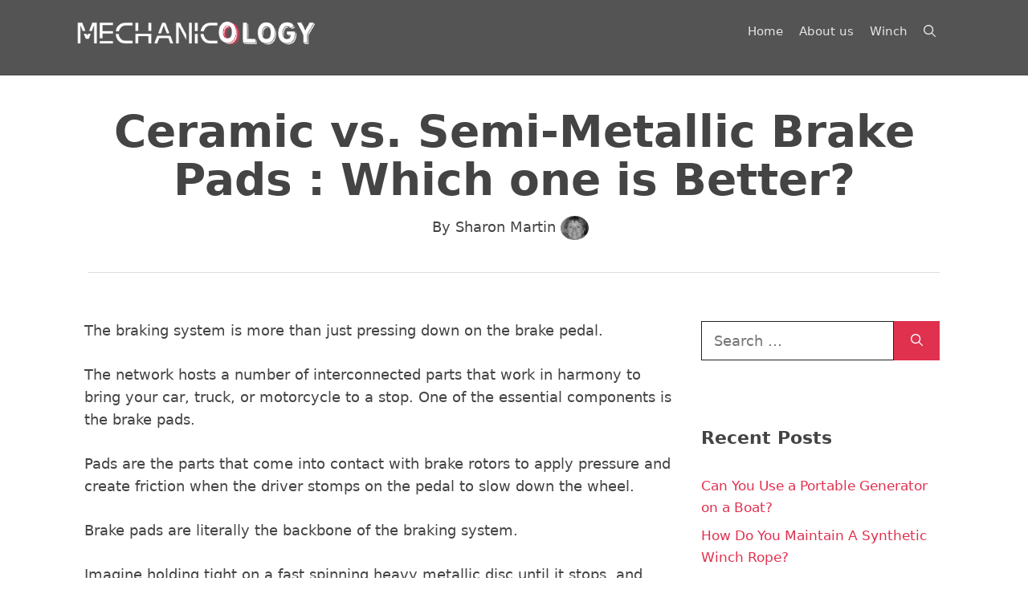

--- FILE ---
content_type: text/css
request_url: https://mechanicology.com/wp-content/tablepress-combined.min.css?ver=58
body_size: 1713
content:
.tablepress{--text-color:#111;--head-text-color:var(--text-color);--head-bg-color:#d9edf7;--odd-text-color:var(--text-color);--odd-bg-color:#fff;--even-text-color:var(--text-color);--even-bg-color:#f9f9f9;--hover-text-color:var(--text-color);--hover-bg-color:#f3f3f3;--border-color:#ddd;--padding:0.5rem;border:none;border-collapse:collapse;border-spacing:0;clear:both;margin:0 auto 1rem;table-layout:auto;width:100%}.tablepress>:not(caption)>*>*{background:none;border:none;box-sizing:border-box;float:none!important;padding:var(--padding);text-align:left;vertical-align:top}.tablepress>:where(thead)+tbody>:where(:not(.child))>*,.tablepress>tbody>*~:where(:not(.child))>*,.tablepress>tfoot>:where(:first-child)>*{border-top:1px solid var(--border-color)}.tablepress>:where(thead,tfoot)>tr>*{background-color:var(--head-bg-color);color:var(--head-text-color);font-weight:700;vertical-align:middle;word-break:normal}.tablepress>:where(tbody)>tr>*{color:var(--text-color)}.tablepress>:where(tbody.row-striping)>:nth-child(odd of :where(:not(.child,.dtrg-group)))+:where(.child)>*,.tablepress>:where(tbody.row-striping)>:nth-child(odd of :where(:not(.child,.dtrg-group)))>*{background-color:var(--odd-bg-color);color:var(--odd-text-color)}.tablepress>:where(tbody.row-striping)>:nth-child(even of :where(:not(.child,.dtrg-group)))+:where(.child)>*,.tablepress>:where(tbody.row-striping)>:nth-child(even of :where(:not(.child,.dtrg-group)))>*{background-color:var(--even-bg-color);color:var(--even-text-color)}.tablepress>.row-hover>tr{content-visibility:auto}.tablepress>.row-hover>tr:has(+.child:hover)>*,.tablepress>.row-hover>tr:hover+:where(.child)>*,.tablepress>.row-hover>tr:where(:not(.dtrg-group)):hover>*{background-color:var(--hover-bg-color);color:var(--hover-text-color)}.tablepress img{border:none;margin:0;max-width:none;padding:0}.tablepress-table-description{clear:both;display:block}.dt-scroll{width:100%}.dt-scroll .tablepress{width:100%!important}div.dt-scroll-body tfoot tr,div.dt-scroll-body thead tr{height:0}div.dt-scroll-body tfoot tr td,div.dt-scroll-body tfoot tr th,div.dt-scroll-body thead tr td,div.dt-scroll-body thead tr th{border-bottom-width:0!important;border-top-width:0!important;height:0!important;padding-bottom:0!important;padding-top:0!important}div.dt-scroll-body tfoot tr td div.dt-scroll-sizing,div.dt-scroll-body tfoot tr th div.dt-scroll-sizing,div.dt-scroll-body thead tr td div.dt-scroll-sizing,div.dt-scroll-body thead tr th div.dt-scroll-sizing{height:0!important;overflow:hidden!important}div.dt-scroll-body>table.dataTable>thead>tr>td,div.dt-scroll-body>table.dataTable>thead>tr>th{overflow:hidden}.tablepress{--head-active-bg-color:#049cdb;--head-active-text-color:var(--head-text-color);--head-sort-arrow-color:var(--head-active-text-color)}.tablepress thead th:active{outline:none}.tablepress thead .dt-orderable-asc .dt-column-order:before,.tablepress thead .dt-ordering-asc .dt-column-order:before{bottom:50%;content:"\25b2"/"";display:block;position:absolute}.tablepress thead .dt-orderable-desc .dt-column-order:after,.tablepress thead .dt-ordering-desc .dt-column-order:after{content:"\25bc"/"";display:block;position:absolute;top:50%}.tablepress thead .dt-orderable-asc .dt-column-order,.tablepress thead .dt-orderable-desc .dt-column-order,.tablepress thead .dt-ordering-asc .dt-column-order,.tablepress thead .dt-ordering-desc .dt-column-order{color:var(--head-sort-arrow-color);font-family:system-ui,-apple-system,Segoe UI,Roboto,Helvetica Neue,Noto Sans,Liberation Sans,Arial,sans-serif!important;font-size:14px;height:24px;line-height:12px;position:relative;width:12px}.tablepress thead .dt-orderable-asc .dt-column-order:after,.tablepress thead .dt-orderable-asc .dt-column-order:before,.tablepress thead .dt-orderable-desc .dt-column-order:after,.tablepress thead .dt-orderable-desc .dt-column-order:before,.tablepress thead .dt-ordering-asc .dt-column-order:after,.tablepress thead .dt-ordering-asc .dt-column-order:before,.tablepress thead .dt-ordering-desc .dt-column-order:after,.tablepress thead .dt-ordering-desc .dt-column-order:before{opacity:.2}.tablepress thead .dt-orderable-asc,.tablepress thead .dt-orderable-desc{cursor:pointer;outline-offset:-2px}.tablepress thead .dt-orderable-asc:hover,.tablepress thead .dt-orderable-desc:hover,.tablepress thead .dt-ordering-asc,.tablepress thead .dt-ordering-desc{background-color:var(--head-active-bg-color);color:var(--head-active-text-color)}.tablepress thead .dt-ordering-asc .dt-column-order:before,.tablepress thead .dt-ordering-desc .dt-column-order:after{opacity:.8}.tablepress tfoot>tr>* .dt-column-footer,.tablepress tfoot>tr>* .dt-column-header,.tablepress thead>tr>* .dt-column-footer,.tablepress thead>tr>* .dt-column-header{align-items:center;display:flex;gap:4px;justify-content:space-between}.tablepress tfoot>tr>* .dt-column-footer .dt-column-title,.tablepress tfoot>tr>* .dt-column-header .dt-column-title,.tablepress thead>tr>* .dt-column-footer .dt-column-title,.tablepress thead>tr>* .dt-column-header .dt-column-title{flex-grow:1}.tablepress tfoot>tr>* .dt-column-footer .dt-column-title:empty,.tablepress tfoot>tr>* .dt-column-header .dt-column-title:empty,.tablepress thead>tr>* .dt-column-footer .dt-column-title:empty,.tablepress thead>tr>* .dt-column-header .dt-column-title:empty{display:none}.tablepress:where(.auto-type-alignment) .dt-right,.tablepress:where(.auto-type-alignment) .dt-type-date,.tablepress:where(.auto-type-alignment) .dt-type-numeric{text-align:right}.tablepress:where(.auto-type-alignment) .dt-right .dt-column-footer,.tablepress:where(.auto-type-alignment) .dt-right .dt-column-header,.tablepress:where(.auto-type-alignment) .dt-type-date .dt-column-footer,.tablepress:where(.auto-type-alignment) .dt-type-date .dt-column-header,.tablepress:where(.auto-type-alignment) .dt-type-numeric .dt-column-footer,.tablepress:where(.auto-type-alignment) .dt-type-numeric .dt-column-header{flex-direction:row-reverse}.dt-container{clear:both;margin-bottom:1rem;position:relative}.dt-container .tablepress{margin-bottom:0}.dt-container .tablepress tfoot:empty{display:none}.dt-container .dt-layout-row{display:flex;flex-direction:row;flex-wrap:wrap;justify-content:space-between}.dt-container .dt-layout-row.dt-layout-table .dt-layout-cell{display:block;width:100%}.dt-container .dt-layout-cell{display:flex;flex-direction:row;flex-wrap:wrap;gap:1em;padding:5px 0}.dt-container .dt-layout-cell.dt-layout-full{align-items:center;justify-content:space-between;width:100%}.dt-container .dt-layout-cell.dt-layout-full>:only-child{margin:auto}.dt-container .dt-layout-cell.dt-layout-start{align-items:center;justify-content:flex-start;margin-right:auto}.dt-container .dt-layout-cell.dt-layout-end{align-items:center;justify-content:flex-end;margin-left:auto}.dt-container .dt-layout-cell:empty{display:none}.dt-container .dt-input,.dt-container label{display:inline;width:auto}.dt-container .dt-input{font-size:inherit;padding:5px}.dt-container .dt-length,.dt-container .dt-search{align-items:center;display:flex;flex-wrap:wrap;gap:5px;justify-content:center}.dt-container .dt-paging .dt-paging-button{background:#0000;border:1px solid #0000;border-radius:2px;box-sizing:border-box;color:inherit!important;cursor:pointer;display:inline-block;font-size:1em;height:32px;margin-left:2px;min-width:32px;padding:0 5px;text-align:center;text-decoration:none!important;vertical-align:middle}.dt-container .dt-paging .dt-paging-button.current,.dt-container .dt-paging .dt-paging-button:hover{border:1px solid #111}.dt-container .dt-paging .dt-paging-button.disabled,.dt-container .dt-paging .dt-paging-button.disabled:active,.dt-container .dt-paging .dt-paging-button.disabled:hover{border:1px solid #0000;color:#0000004d!important;cursor:default;outline:none}.dt-container .dt-paging>.dt-paging-button:first-child{margin-left:0}.dt-container .dt-paging .ellipsis{padding:0 1em}@media screen and (max-width:767px){.dt-container .dt-layout-row{flex-direction:column}.dt-container .dt-layout-cell{flex-direction:column;padding:.5em 0}}
@import "https://stackpath.bootstrapcdn.com/font-awesome/4.7.0/css/font-awesome.min.css";.jpresponsive.tablepress{border:1px solid #ccc;color:#1a1a1a}.jpresponsive.tablepress tfoot th,.jpresponsive.tablepress thead th{background-color:#1a1a1a;color:#fff;font-size:15px;text-align:center}.jpresponsive.tablepress .sorting:hover,.jpresponsive.tablepress .sorting_asc,.jpresponsive.tablepress .sorting_desc{background-color:#ee5a5a}.jpresponsive.tablepress tfoot tr,.jpresponsive.tablepress thead tr{display:flex;background-color:#ee5a5a}.jpresponsive.tablepress thead tr th{width:auto!important;padding-top:5px;padding-bottom:5px;border:none}.jpresponsive.tablepress tbody tr{display:flex;flex-wrap:wrap;align-items:center;border-top:1px solid #dcdcdc}.jpresponsive.tablepress thead tr th,.jpresponsive.tablepress tbody tr td{box-sizing:border-box}.jpresponsive.tablepress thead tr th:nth-child(1),.jpresponsive.tablepress tbody tr td:nth-child(1){width:20%!important;text-align:center}.jpresponsive.tablepress thead tr th:nth-child(2),.jpresponsive.tablepress tbody tr td:nth-child(2){width:24%!important}.jpresponsive.tablepress thead tr th:nth-child(3),.jpresponsive.tablepress tbody tr td:nth-child(3){width:24%!important}.jpresponsive.tablepress thead tr th:nth-child(4),.jpresponsive.tablepress tbody tr td:nth-child(4){width:32%!important}.jpresponsive.tablepress thead tr th:nth-child(4):after{display:none}.jpresponsive.tablepress tbody td{border-top:0}.jpresponsive.tablepress img{max-width:100%;max-height:120px}.jpresponsive.tablepress>:where(tbody.row-striping)>:nth-child(even)>*{background-color:#fff}.jpresponsive.tablepress .row-hover tr:hover td{background-color:#fff}.jpresponsive.tablepress td{font-size:15px;line-height:24px;font-weight:500;padding:5px}.jpresponsive.tablepress td:nth-child(2){font-size:20px;font-weight:700;color:#1a1a1a}.jpresponsive.tablepress ul{margin:0}.jpresponsive.tablepress li{list-style-type:none;position:relative;padding:0 0 0 13px;font-size:14px;margin:0 0 2px}.jpresponsive.tablepress li:before{content:'';position:absolute;left:0;top:8px;width:6px;height:6px;background-color:#ee5a5a}.jpresponsive.tablepress tbody tr td:nth-child(4){text-align:center;display:flex;justify-content:center}.jpbutton{display:flex;background-color:#ee5a5a;font-size:14px;line-height:1;border-radius:4px;padding:12px 5px 10px;color:#fff!important;text-transform:uppercase;width:max-content;position:relative;overflow:hidden}.jpbutton span{display:block;transition:all .3s ease 0s}.jpbutton span:first-child{padding:0 8px;letter-spacing:1px;position:relative;right:0}.jpbutton span:last-child{opacity:0;position:absolute;top:-1px;left:100%;width:100%;height:100%}.jpbutton span:last-child i{line-height:38px;font-size:14px}.jpbutton:hover{color:#fff}.jpbutton:hover span:first-child{right:100%}.jpbutton:hover span:last-child{opacity:1;left:0}.jpbutton:hover span:last-child i{font-size:25px}@media( max-width:767px ){.jpresponsive.tablepress tbody tr td:nth-child(1){order:2;width:50%!important;margin:0 0 9px}.jpresponsive.tablepress tbody tr td:nth-child(2){order:1;flex-basis:100%;text-align:center;padding:14px 5px 0;margin:0 0 6px}.jpresponsive.tablepress tbody tr td:nth-child(3){order:3;width:50%!important;margin:0 0 9px}.jpresponsive.tablepress tbody tr td:nth-child(4){order:4;flex-basis:100%;margin:0 0 19px}.jpresponsive.tablepress thead tr th:nth-child(2){width:100%!important}.jpresponsive.tablepress thead tr th:nth-child(1),.jpresponsive.tablepress thead tr th:nth-child(3),.jpresponsive.tablepress thead tr th:nth-child(4){display:none}}.normal.tablepress thead th,.normal.tablepress tfoot th{background-color:#545454;color:#fff}.normal.tablepress .column-1{text-align:center}.normal.tablepress .column-2{text-align:center}.normal.tablepress .column-3{text-align:center}.normal.tablepress .column-4{text-align:center}.normal.tablepress .column-5{text-align:center}.normal.tablepress .column-6{text-align:center}.normal.tablepress .column-7{text-align:center}.normal.tablepress .column-8{text-align:center}.normal.tablepress thead th,.normal.tablepress tbody td{vertical-align:middle}.normal.tablepress-id-N{width:auto;margin:0 auto 1em}.normal.tablepress>:where(tbody.row-striping)>:nth-child(even)>*{background-color:#fff}.normal.tablepress>:where(tbody.row-striping)>:nth-child(odd)>*{background-color:#fff}.two.tablepress thead th,.two.tablepress tfoot th{background-color:#545454;color:#fff}.two.tablepress{width:auto;margin:0 auto 1em}.two.tablepress .column-1{padding-right:40px}